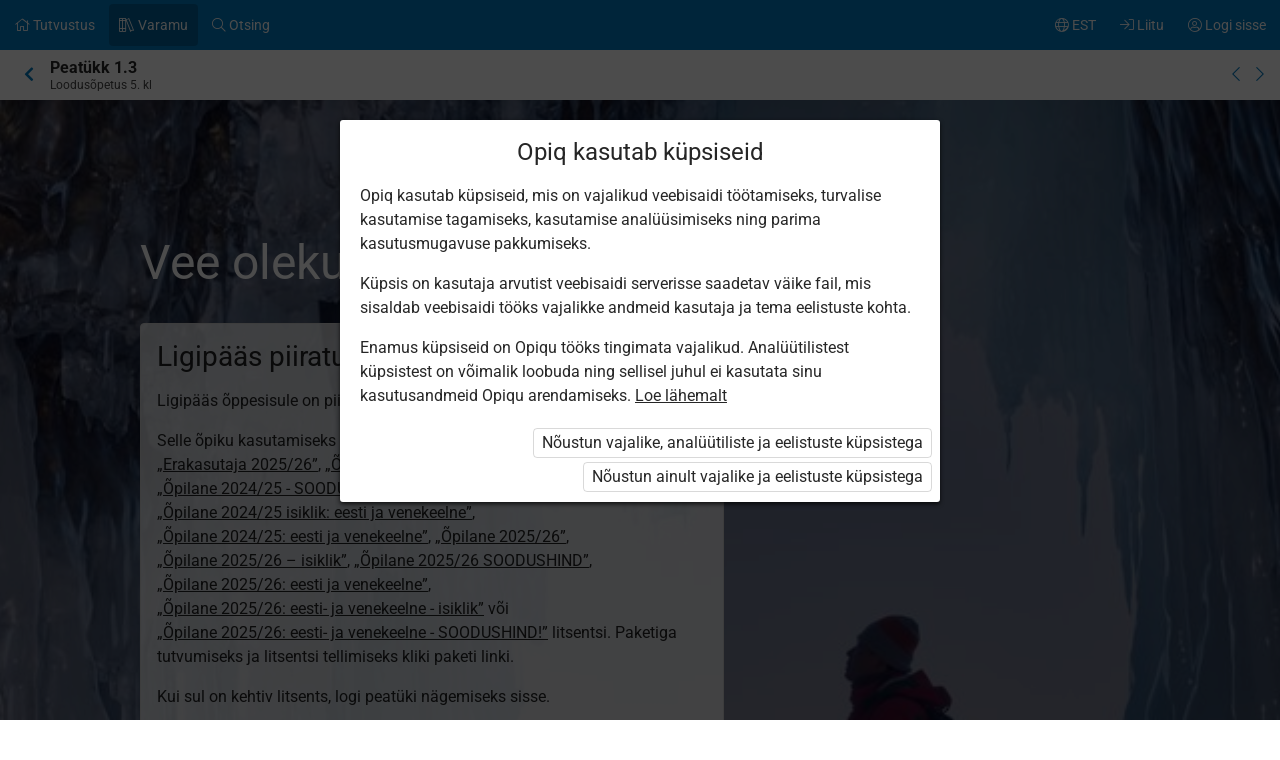

--- FILE ---
content_type: text/html; charset=utf-8
request_url: https://www.opiq.ee/kit/9/chapter/364
body_size: 11695
content:

<!DOCTYPE html>

<html class=" ocui-page-first-section-padding-top page-system " lang="et" xmlns="http://www.w3.org/1999/xhtml" xml:lang="et">
<head>
    <meta charset="utf-8" />
    <title>Vee olekud ja nende muutumine &#x2013; Opiq</title>
    <meta name="viewport" content="width=device-width, initial-scale=1.0, maximum-scale=1.0, user-scalable=no, user-scalable=0" />
    
    <link href="/Content/maincss.bundle.css?v=1-180-10518-1" rel="stylesheet" media="screen"/>

    
    <link rel="stylesheet" type="text/css" href="https://astrablobs.blob.core.windows.net/kitcontent/6ed6d29b-7f0b-4690-8c69-a2d9482418f9/css/0dfdae3b-e38c-4078-97fb-c655d22244e7.css"/>

    <script src="/Content/corejs.bundle.js?v=1-180-10518-1" type="text/javascript"></script>
    <link rel="shortcut icon" href="/Content/gfx/logos/default/favicon.png">
    <link rel="apple-touch-icon" sizes="196x196" href="/Content/gfx/logos/default/apple-touch-icon.png">
    

        <script type="text/javascript">
!(function (cfg){function e(){cfg.onInit&&cfg.onInit(n)}var x,w,D,t,E,n,C=window,O=document,b=C.location,q="script",I="ingestionendpoint",L="disableExceptionTracking",j="ai.device.";"instrumentationKey"[x="toLowerCase"](),w="crossOrigin",D="POST",t="appInsightsSDK",E=cfg.name||"appInsights",(cfg.name||C[t])&&(C[t]=E),n=C[E]||function(g){var f=!1,m=!1,h={initialize:!0,queue:[],sv:"8",version:2,config:g};function v(e,t){var n={},i="Browser";function a(e){e=""+e;return 1===e.length?"0"+e:e}return n[j+"id"]=i[x](),n[j+"type"]=i,n["ai.operation.name"]=b&&b.pathname||"_unknown_",n["ai.internal.sdkVersion"]="javascript:snippet_"+(h.sv||h.version),{time:(i=new Date).getUTCFullYear()+"-"+a(1+i.getUTCMonth())+"-"+a(i.getUTCDate())+"T"+a(i.getUTCHours())+":"+a(i.getUTCMinutes())+":"+a(i.getUTCSeconds())+"."+(i.getUTCMilliseconds()/1e3).toFixed(3).slice(2,5)+"Z",iKey:e,name:"Microsoft.ApplicationInsights."+e.replace(/-/g,"")+"."+t,sampleRate:100,tags:n,data:{baseData:{ver:2}},ver:undefined,seq:"1",aiDataContract:undefined}}var n,i,t,a,y=-1,T=0,S=["js.monitor.azure.com","js.cdn.applicationinsights.io","js.cdn.monitor.azure.com","js0.cdn.applicationinsights.io","js0.cdn.monitor.azure.com","js2.cdn.applicationinsights.io","js2.cdn.monitor.azure.com","az416426.vo.msecnd.net"],o=g.url||cfg.src,r=function(){return s(o,null)};function s(d,t){if((n=navigator)&&(~(n=(n.userAgent||"").toLowerCase()).indexOf("msie")||~n.indexOf("trident/"))&&~d.indexOf("ai.3")&&(d=d.replace(/(\/)(ai\.3\.)([^\d]*)$/,function(e,t,n){return t+"ai.2"+n})),!1!==cfg.cr)for(var e=0;e<S.length;e++)if(0<d.indexOf(S[e])){y=e;break}var n,i=function(e){var a,t,n,i,o,r,s,c,u,l;h.queue=[],m||(0<=y&&T+1<S.length?(a=(y+T+1)%S.length,p(d.replace(/^(.*\/\/)([\w\.]*)(\/.*)$/,function(e,t,n,i){return t+S[a]+i})),T+=1):(f=m=!0,s=d,!0!==cfg.dle&&(c=(t=function(){var e,t={},n=g.connectionString;if(n)for(var i=n.split(";"),a=0;a<i.length;a++){var o=i[a].split("=");2===o.length&&(t[o[0][x]()]=o[1])}return t[I]||(e=(n=t.endpointsuffix)?t.location:null,t[I]="https://"+(e?e+".":"")+"dc."+(n||"services.visualstudio.com")),t}()).instrumentationkey||g.instrumentationKey||"",t=(t=(t=t[I])&&"/"===t.slice(-1)?t.slice(0,-1):t)?t+"/v2/track":g.endpointUrl,t=g.userOverrideEndpointUrl||t,(n=[]).push((i="SDK LOAD Failure: Failed to load Application Insights SDK script (See stack for details)",o=s,u=t,(l=(r=v(c,"Exception")).data).baseType="ExceptionData",l.baseData.exceptions=[{typeName:"SDKLoadFailed",message:i.replace(/\./g,"-"),hasFullStack:!1,stack:i+"\nSnippet failed to load ["+o+"] -- Telemetry is disabled\nHelp Link: https://go.microsoft.com/fwlink/?linkid=2128109\nHost: "+(b&&b.pathname||"_unknown_")+"\nEndpoint: "+u,parsedStack:[]}],r)),n.push((l=s,i=t,(u=(o=v(c,"Message")).data).baseType="MessageData",(r=u.baseData).message='AI (Internal): 99 message:"'+("SDK LOAD Failure: Failed to load Application Insights SDK script (See stack for details) ("+l+")").replace(/\"/g,"")+'"',r.properties={endpoint:i},o)),s=n,c=t,JSON&&((u=C.fetch)&&!cfg.useXhr?u(c,{method:D,body:JSON.stringify(s),mode:"cors"}):XMLHttpRequest&&((l=new XMLHttpRequest).open(D,c),l.setRequestHeader("Content-type","application/json"),l.send(JSON.stringify(s)))))))},a=function(e,t){m||setTimeout(function(){!t&&h.core||i()},500),f=!1},p=function(e){var n=O.createElement(q),e=(n.src=e,t&&(n.integrity=t),n.setAttribute("data-ai-name",E),cfg[w]);return!e&&""!==e||"undefined"==n[w]||(n[w]=e),n.onload=a,n.onerror=i,n.onreadystatechange=function(e,t){"loaded"!==n.readyState&&"complete"!==n.readyState||a(0,t)},cfg.ld&&cfg.ld<0?O.getElementsByTagName("head")[0].appendChild(n):setTimeout(function(){O.getElementsByTagName(q)[0].parentNode.appendChild(n)},cfg.ld||0),n};p(d)}cfg.sri&&(n=o.match(/^((http[s]?:\/\/.*\/)\w+(\.\d+){1,5})\.(([\w]+\.){0,2}js)$/))&&6===n.length?(d="".concat(n[1],".integrity.json"),i="@".concat(n[4]),l=window.fetch,t=function(e){if(!e.ext||!e.ext[i]||!e.ext[i].file)throw Error("Error Loading JSON response");var t=e.ext[i].integrity||null;s(o=n[2]+e.ext[i].file,t)},l&&!cfg.useXhr?l(d,{method:"GET",mode:"cors"}).then(function(e){return e.json()["catch"](function(){return{}})}).then(t)["catch"](r):XMLHttpRequest&&((a=new XMLHttpRequest).open("GET",d),a.onreadystatechange=function(){if(a.readyState===XMLHttpRequest.DONE)if(200===a.status)try{t(JSON.parse(a.responseText))}catch(e){r()}else r()},a.send())):o&&r();try{h.cookie=O.cookie}catch(k){}function e(e){for(;e.length;)!function(t){h[t]=function(){var e=arguments;f||h.queue.push(function(){h[t].apply(h,e)})}}(e.pop())}var c,u,l="track",d="TrackPage",p="TrackEvent",l=(e([l+"Event",l+"PageView",l+"Exception",l+"Trace",l+"DependencyData",l+"Metric",l+"PageViewPerformance","start"+d,"stop"+d,"start"+p,"stop"+p,"addTelemetryInitializer","setAuthenticatedUserContext","clearAuthenticatedUserContext","flush"]),h.SeverityLevel={Verbose:0,Information:1,Warning:2,Error:3,Critical:4},(g.extensionConfig||{}).ApplicationInsightsAnalytics||{});return!0!==g[L]&&!0!==l[L]&&(e(["_"+(c="onerror")]),u=C[c],C[c]=function(e,t,n,i,a){var o=u&&u(e,t,n,i,a);return!0!==o&&h["_"+c]({message:e,url:t,lineNumber:n,columnNumber:i,error:a,evt:C.event}),o},g.autoExceptionInstrumented=!0),h}(cfg.cfg),(C[E]=n).queue&&0===n.queue.length?(n.queue.push(e),n.trackPageView({})):e();})({
  src: "https://js.monitor.azure.com/scripts/b/ai.3.gbl.min.js",
  // name: "appInsights", // Global SDK Instance name defaults to "appInsights" when not supplied
  // ld: 0, // Defines the load delay (in ms) before attempting to load the sdk. -1 = block page load and add to head. (default) = 0ms load after timeout,
  // useXhr: 1, // Use XHR instead of fetch to report failures (if available),
  // dle: true, // Prevent the SDK from reporting load failure log
  crossOrigin: "anonymous", // When supplied this will add the provided value as the cross origin attribute on the script tag
  // onInit: null, // Once the application insights instance has loaded and initialized this callback function will be called with 1 argument -- the sdk instance (DON'T ADD anything to the sdk.queue -- As they won't get called)
  // sri: false, // Custom optional value to specify whether fetching the snippet from integrity file and do integrity check
  cfg: { // Application Insights Configuration
    connectionString: "InstrumentationKey=7171e934-1adb-458d-aa37-0f99c7e67270;IngestionEndpoint=https://westeurope-3.in.applicationinsights.azure.com/;LiveEndpoint=https://westeurope.livediagnostics.monitor.azure.com/;ApplicationId=ae44db23-2e48-487c-8d34-1c0eddcc5599"
}});
</script>

    
</head>
<body class="js-user-anonymous opiq-hide-uninitialized-media">
    

    
    <input name="__RequestVerificationToken" type="hidden" value="CfDJ8FSE8WZOWoBFoCqNAUvaNRTgAs9Y-CPXaFwjOsCai9k4cnVGoCX_JvI1EwI3aL4BbJnYMdHHuSPjcmjM38J0adQf5P8u3j_F9vu9YoQK5horD9JjBmXddcPUpEEx3OTSFalCD9jaQsFHBbfdmqtiUAs" />
    
    <script>
        $(function() {
            window.currencyFormattingInfo = {
                currencySymbol: '€',
                decimalSeparator: ',',
                currencyFormatKey:'CurrencyFormatDefault'
            };

            window.currentCultureFormattingInfo = {
                decimalSeparator: ',',
            };
        });
    </script>
    
    <div id="skip-to-main-content-links">
        
        
<a href="javascript:void(0);"
   id="skip-to-content"
   class="skip-to-main-content-link">
    Liigu p&#xF5;hisisu juurde
</a>

<script>
    $(function() {
        new SkipToMainContentLink({
            elementId: 'skip-to-content',
            elementToFocusId: 'content',
            actionBeforeFocus: ''
        });
    })
</script>
        
<a href="javascript:void(0);"
   id="skip-to-oui-header"
   class="skip-to-main-content-link">
    Peamen&#xFC;&#xFC;
</a>

<script>
    $(function() {
        new SkipToMainContentLink({
            elementId: 'skip-to-oui-header',
            elementToFocusId: 'oui-header',
            actionBeforeFocus: ''
        });
    })
</script>
        
<a href="javascript:void(0);"
   id="skip-to-oui-page-header"
   class="skip-to-main-content-link">
    Kontekstimen&#xFC;&#xFC;
</a>

<script>
    $(function() {
        new SkipToMainContentLink({
            elementId: 'skip-to-oui-page-header',
            elementToFocusId: 'oui-page-header',
            actionBeforeFocus: ''
        });
    })
</script>
        
            
<a href="/Accessibility"
   id="skip-to-Accessibility"
   class="skip-to-main-content-link">
    Ligip&#xE4;&#xE4;setavus
</a>
        
        <script>
            $(function() {
                ElementVisibilityUpdater.startTracking({
                    elementId: 'skip-to-oui-page-header',
                    hiddenIf: () => $('#oui-page-header a:visible').length === 0,
                    updateWhen: [UpdateTrigger.FormatChange]
                });
            })
        </script>
    </div>
    
    <div>
<div id="oui-header" tabindex="0" role="navigation">
    <ul id="oui-main-menu" role="presentation" data-bind="visible: true" style="display: none;">

<li class="oui-main-menu-node  ">
    <a href="/Catalog" >
        <span class="oui-main-menu-icon"><i class="fal fa-home" aria-hidden="true"></i></span>
        <span class="oui-main-menu-label"><span class="oui-main-menu-label-text">Tutvustus</span></span>
    </a>
</li>
<li class="oui-main-menu-node  active">
    <a href="/Search/Kits" >
        <span class="oui-main-menu-icon"><i class="fal fa-books" aria-hidden="true"></i></span>
        <span class="oui-main-menu-label"><span class="oui-main-menu-label-text">Varamu</span></span>
    </a>
</li>
<li class="oui-main-menu-node  ">
    <a href="/Search/Content" >
        <span class="oui-main-menu-icon"><i class="fal fa-search" aria-hidden="true"></i></span>
        <span class="oui-main-menu-label"><span class="oui-main-menu-label-text">Otsing</span></span>
    </a>
</li>
<li class="oui-main-menu-node oui-main-menu-user floatRight ">
    <a href="/Home" >
        <span class="oui-main-menu-icon"><i class="fal fa-user-circle" aria-hidden="true"></i></span>
        <span class="oui-main-menu-label"><span class="oui-main-menu-label-text">Logi sisse</span></span>
    </a>
</li>
<li class="oui-main-menu-node floatRight hide-in-ios-app ">
    <a href="/NewUser" >
        <span class="oui-main-menu-icon"><i class="fal fa-sign-in" aria-hidden="true"></i></span>
        <span class="oui-main-menu-label"><span class="oui-main-menu-label-text">Liitu</span></span>
    </a>
</li>
<li id="subMenu" class="oui-main-menu-node hide-on-tablet floatRight ">
    <a id="js-submenu-toggle" href="javascript:void(0);" aria-label="Kasutaja men&#xFC;&#xFC;, EST" data-bind="click: toggleSubMenu">
        <span class="oui-main-menu-icon">
            <i class="fal fa-globe" aria-hidden="true"></i>
        </span>
        <span class="oui-main-menu-label">
            <span class="oui-main-menu-label-text">
                EST
            </span>
        </span>
    </a>
</li><li id="js-checkout-icon" class="oui-main-menu-node floatRight">
    <a href="/NewUser">
        <span class="oui-main-menu-icon">
            <i class="fal fa-shopping-cart" aria-hidden="true"></i>
        </span>
        <span class="oui-main-menu-label">
            <span class="oui-main-menu-label-text">Tellimus</span>
        </span>
        <span class="oui-main-menu-ticker">1</span>
    </a>
</li>

<script>
 $(function() {
            avita.GlobalEvents.subscribe('clearShoppingCart', () => removeCookieAndHideShoppingCartIcon());
            function removeCookieAndHideShoppingCartIcon() {
                Cookies.remove('checkoutorder');
                $("#js-checkout-icon").hide();
            }            
            
            if (!false && !Cookies.get('checkoutorder')){
                $("#js-checkout-icon").hide();
            }
        })
</script>    </ul>

    <div id="oui-main-menu-submenu-container"
         role="region"
         tabindex="0"
         aria-label="Kasutaja men&#xFC;&#xFC;"
         data-bind="attr: { 'aria-hidden': !subMenuActive(), 'hidden': !subMenuActive() }, css: { visible: subMenuActive }">
        <ul id="oui-main-menu-submenu"
            role="presentation">

<li>
    <a href=/Settings/SetLanguage?language=et&amp;redirectUrl=%2Fkit%2F9%2Fchapter%2F364 >Eesti keeles</a>
</li>
<li>
    <a href=/Settings/SetLanguage?language=ru&amp;redirectUrl=%2Fkit%2F9%2Fchapter%2F364 >&#x41D;&#x430; &#x440;&#x443;&#x441;&#x441;&#x43A;&#x43E;&#x43C;</a>
</li>
<li>
    <a href=/Settings/SetLanguage?language=en&amp;redirectUrl=%2Fkit%2F9%2Fchapter%2F364 >In English</a>
</li>
<li>
    <a href=/Settings/SetLanguage?language=fi&amp;redirectUrl=%2Fkit%2F9%2Fchapter%2F364 >Suomeksi</a>
</li>
<li>
    <a href=/Settings/SetLanguage?language=uk&amp;redirectUrl=%2Fkit%2F9%2Fchapter%2F364 >&#x423;&#x43A;&#x440;&#x430;&#x457;&#x43D;&#x441;&#x44C;&#x43A;&#x43E;&#x44E;</a>
</li>        </ul>
        <a href="#"
           class="box-close oui-icon-opacity-transition"
           title="Sulge men&#xFC;&#xFC;"
           aria-label="Sulge men&#xFC;&#xFC;"
           data-bind="click: closeSubMenu">
            ×
        </a>
    </div>
</div>


<form action="/Account/LogOff" id="logoutForm" method="post"><input name="__RequestVerificationToken" type="hidden" value="CfDJ8FSE8WZOWoBFoCqNAUvaNRTgAs9Y-CPXaFwjOsCai9k4cnVGoCX_JvI1EwI3aL4BbJnYMdHHuSPjcmjM38J0adQf5P8u3j_F9vu9YoQK5horD9JjBmXddcPUpEEx3OTSFalCD9jaQsFHBbfdmqtiUAs" /></form>
<script>

    var menuOptions = ["Treasury"];

    $(function () {
        var fragmentMenuOptionArray = $('[data-fragment]').map(function () { return [[ $(this).data('fragment'), $(this).data('menuOption') ]] }).get();
        var fragmentMenuOptionObject = _.object(fragmentMenuOptionArray);

        ko.applyBindings(new avita.NavigationMenu(menuOptions, fragmentMenuOptionObject), $('#oui-header')[0]);
    });
</script>
        
        <div id="content" role="main" tabindex="0">

            


<div id="oui-page-header" tabindex="0" role="navigation">

    
    <div id="oui-page-header-fixed-left">
        <div id="oui-page-header-back">     
                    <a href="/Kit/Details/9"
                       title="Hierarhias k&#xF5;rgemale"
                       class="oui-page-header-link ">
                        <i class="fas fa-chevron-left" aria-hidden="true"></i> 
                    </a>
        </div>
    </div>


   
    
<span id="oui-page-header-title" class="oui-page-header-text">
    <span id="oui-page-header-title-generic">
    <span class="sr-only">Praegune asukoht:</span>
    <i data-bind="visible: studyChapterSet" style="display: none" class="fas fa-bookmark text-color-green proto-bookmark-indicator"></i>
        Peat&#xFC;kk 1.3
</span>
    <span id="oui-page-header-title-secondary">
    Loodus&#xF5;petus 5. kl
</span>
</span>

<div id="oui-page-header-overflow-menu">
    <div class="oui-page-header-graph js-header-graph-content" data-bind="visible: true" style="display: none">
        <!-- ko with: CircleModel -->
        


<div data-bind="attr: { class: 'oui-chapter-task-graph tooltip ' + 'ccc-size-s', 'data-tooltipContent': '#chapter-circle-tooltip-'+ChapterId, 'aria-label': AriaLabel }"
     data-tooltiptype="hover"
     tabindex="0">
    <!-- ko with: ChapterProgress -->
    <svg data-bind="attr: { class: 'oui-circle-chart oui-circle-chart-chapter ccc-v' + ColourCodeSuffix }" viewBox="0 0 35.83098862 35.83098862" xmlns="http://www.w3.org/2000/svg">
        <circle class="oui-ccc-bg" cx="17.91549431" cy="17.91549431" r="15.91549431"></circle>
        <!-- ko if: Score -->
        <circle class="oui-ccc" data-bind="attr:{'stroke-dasharray':Score +',100'}" stroke-linecap="round" cx="17.91549431" cy="17.91549431" r="15.91549431"></circle>
        <!-- /ko -->
    </svg>
    <!-- /ko -->

    <!-- ko with: ChapterTasksProgress -->
    <svg data-bind="attr: { class: 'oui-circle-chart oui-circle-chart-task ccc-v' + ColourCodeSuffix }" viewBox="0 0 51.83098862 51.83098862" xmlns="http://www.w3.org/2000/svg">
        <circle class="oui-ccc-bg" cx="25.91549431" cy="25.91549431" r="15.91549431"></circle>
        <!-- ko if: Score -->
        <circle class="oui-ccc" data-bind="attr:{'stroke-dasharray':Score +',100'}" stroke-linecap="round" cx="25.91549431" cy="25.91549431" r="15.91549431"></circle>
        <!-- /ko -->
    </svg>
    <!-- /ko -->

    <!-- ko if: IsStudied -->
    <svg class="oui-circle-chart ccc-done" viewBox="0 0 51.83098862 51.83098862" xmlns="http://www.w3.org/2000/svg" style="display: none" data-bind="visible:IsStudied">
        <circle cx="26" cy="26" r="11"></circle>
    </svg>
    <!-- /ko -->
</div>

<div style="display: none">
    <table data-bind="attr: { id: 'chapter-circle-tooltip-'+ChapterId } " class="common compact no-margin">
        <tbody>
        <!-- ko if: ChapterTasksProgress -->
        <tr>
            <td colspan="2">
                <b>Opiqus edenemine</b>
            </td>
        </tr>
        <!-- /ko -->
        <tr>
            <td class="width16">
                <div data-bind="attr:{class: 'status-dot v' + ChapterProgress.ColourCodeSuffix}"></div>
            </td>
            <td data-bind="text:ChapterTasksProgress ? 'Peat&#xFC;ki &#xFC;lesanded' : 'Opiqus edenemine'"></td>
            <td class="width16" data-bind="text:ChapterProgress.ScoreText"></td>
        </tr>
        <!-- ko with: ChapterTasksProgress -->
        <tr>
            <td class="width16">
                <div data-bind="attr:{class: 'status-dot v' + ColourCodeSuffix}"></div>
            </td>
            <td>T&#xF6;&#xF6;d</td>
            <td class="width16" data-bind="text:ScoreText"></td>
        </tr>
        <!-- /ko -->
        <!-- ko with: IsStudied -->
        <tr>
            <td class="width16">
                <div class="status-dot v5"></div>
            </td>
            <td colspan="2">Peat&#xFC;kk on l&#xE4;bi t&#xF6;&#xF6;tatud</td>
        </tr>
        <!-- /ko -->
        </tbody>
    </table>
</div>
        <!-- /ko -->
    </div>
    <a href="/kit/9/chapter/363" class="oui-page-header-link" title="Eelmine peat&#xFC;kk">
        <i class="fal fa-chevron-left"></i>
    </a>
    <a href="/kit/9/chapter/365" class="oui-page-header-link" title="J&#xE4;rgmine peat&#xFC;kk">
        <i class="fal fa-chevron-right"></i>
    </a>
</div>


</div>





<div class="section kit-5vucY-bg-loodus4 kit-5vucY-textWhite scope-kit-5vucY">
        <div class="background" data-src="https://astrablobs.blob.core.windows.net/kitcontent/6ed6d29b-7f0b-4690-8c69-a2d9482418f9/11e16d8e-e11d-40f1-a4fb-48a45ed3aca9/5006889c-cf17-46c3-a12b-7fe26b768001.jpg" data-srcset="https://astrablobs.blob.core.windows.net/kitcontent/6ed6d29b-7f0b-4690-8c69-a2d9482418f9/11e16d8e-e11d-40f1-a4fb-48a45ed3aca9/5006889c-cf17-46c3-a12b-7fe26b768001_xs.jpg 175w, https://astrablobs.blob.core.windows.net/kitcontent/6ed6d29b-7f0b-4690-8c69-a2d9482418f9/11e16d8e-e11d-40f1-a4fb-48a45ed3aca9/5006889c-cf17-46c3-a12b-7fe26b768001_s.jpg 320w, https://astrablobs.blob.core.windows.net/kitcontent/6ed6d29b-7f0b-4690-8c69-a2d9482418f9/11e16d8e-e11d-40f1-a4fb-48a45ed3aca9/5006889c-cf17-46c3-a12b-7fe26b768001_m.jpg 800w, https://astrablobs.blob.core.windows.net/kitcontent/6ed6d29b-7f0b-4690-8c69-a2d9482418f9/11e16d8e-e11d-40f1-a4fb-48a45ed3aca9/5006889c-cf17-46c3-a12b-7fe26b768001_l.jpg 1680w, https://astrablobs.blob.core.windows.net/kitcontent/6ed6d29b-7f0b-4690-8c69-a2d9482418f9/11e16d8e-e11d-40f1-a4fb-48a45ed3aca9/5006889c-cf17-46c3-a12b-7fe26b768001_xl.jpg 1920w"></div>

    <div class="container">
        <div class="ocui-page-bar">
            <h1>Vee olekud ja nende muutumine</h1>
        </div>

        <div class="block">

            <div class="main">
                <div class="box">
                    <h3>Ligip&#xE4;&#xE4;s piiratud</h3>

                        <p>Ligip&#xE4;&#xE4;s &#xF5;ppesisule on piiratud. Sa ei ole Opiqusse sisse logitud.</p>


                    <p>Selle õpiku kasutamiseks on vaja kehtivat paketi <a href="/Packages/Details?packageKey=PrivateUserPackage_2024" class="system-link">„Erakasutaja 2024/25”</a>, <a href="/Packages/Details?packageKey=PrivateUserPackage_2025" class="system-link">„Erakasutaja 2025/26”</a>, <a href="/Packages/Details?packageKey=StudentPackage2024ForSchool" class="system-link">„Õpilane 2024/25”</a>, <a href="/Packages/Details?packageKey=StudentPackage2024ForSchoolDiscount" class="system-link">„Õpilane 2024/25 - SOODUSHIND!”</a>, <a href="/Packages/Details?packageKey=StudentPackage2024ForStudent" class="system-link">„Õpilane 2024/25 – isiklik”</a>, <a href="/Packages/Details?packageKey=StudentPackage2024ForStudent_EST_RUS" class="system-link">„Õpilane 2024/25 isiklik: eesti ja venekeelne”</a>, <a href="/Packages/Details?packageKey=StudentPackage2024ForSchool_EST_RUS" class="system-link">„Õpilane 2024/25: eesti ja venekeelne”</a>, <a href="/Packages/Details?packageKey=StudentPackage2025ForSchool" class="system-link">„Õpilane 2025/26”</a>, <a href="/Packages/Details?packageKey=StudentPackage2025ForStudent" class="system-link">„Õpilane 2025/26 – isiklik”</a>, <a href="/Packages/Details?packageKey=StudentPackage2025ForSchool41" class="system-link">„Õpilane 2025/26 SOODUSHIND”</a>, <a href="/Packages/Details?packageKey=StudentPackage2025EstRusForSchool" class="system-link">„Õpilane 2025/26: eesti ja venekeelne”</a>, <a href="/Packages/Details?packageKey=StudentPackage2025EstRusForStudent" class="system-link">„Õpilane 2025/26: eesti- ja venekeelne - isiklik”</a> või <a href="/Packages/Details?packageKey=StudentPackage2025EstRusForSchool43" class="system-link">„Õpilane 2025/26: eesti- ja venekeelne - SOODUSHIND!”</a> litsentsi. Paketiga tutvumiseks ja litsentsi tellimiseks kliki paketi linki.</p>

                        <p>Kui sul on kehtiv litsents, logi peat&#xFC;ki n&#xE4;gemiseks sisse.</p>
                        <div class="buttons">
                            <button class="green" onclick="window.location = '/Account/Login?returnUrl=https%3A%2F%2Fwww.opiq.ee%2Fkit%2F9%2Fchapter%2F364'">Logi sisse</button>
                            <button onclick="window.location = '/Catalog'">Opiqu tutvustus</button>
                        </div>
                </div>
            </div>

            <div class="main">
                <h3>Peat&#xFC;ki alateemad:</h3>
                <ol class="list">
                        <li>Vee olekud ja nende muutumine</li>
                        <li>Vee kolm olekut</li>
                        <li>Veest jääks ja jääst veeks</li>
                        <li>Veest auruks ja aurust veeks</li>
                        <li>Lisa. Kuidas tekivad pilved?</li>
                        <li>Mõisted</li>
                        <li>Ma tean, et …</li>
                </ol>
            </div>

            <div class="main">
                <p>Selle õpiku kasutamiseks on vaja kehtivat paketi <a href="/Packages/Details?packageKey=PrivateUserPackage_2024" class="system-link">„Erakasutaja 2024/25”</a>, <a href="/Packages/Details?packageKey=PrivateUserPackage_2025" class="system-link">„Erakasutaja 2025/26”</a>, <a href="/Packages/Details?packageKey=StudentPackage2024ForSchool" class="system-link">„Õpilane 2024/25”</a>, <a href="/Packages/Details?packageKey=StudentPackage2024ForSchoolDiscount" class="system-link">„Õpilane 2024/25 - SOODUSHIND!”</a>, <a href="/Packages/Details?packageKey=StudentPackage2024ForStudent" class="system-link">„Õpilane 2024/25 – isiklik”</a>, <a href="/Packages/Details?packageKey=StudentPackage2024ForStudent_EST_RUS" class="system-link">„Õpilane 2024/25 isiklik: eesti ja venekeelne”</a>, <a href="/Packages/Details?packageKey=StudentPackage2024ForSchool_EST_RUS" class="system-link">„Õpilane 2024/25: eesti ja venekeelne”</a>, <a href="/Packages/Details?packageKey=StudentPackage2025ForSchool" class="system-link">„Õpilane 2025/26”</a>, <a href="/Packages/Details?packageKey=StudentPackage2025ForStudent" class="system-link">„Õpilane 2025/26 – isiklik”</a>, <a href="/Packages/Details?packageKey=StudentPackage2025ForSchool41" class="system-link">„Õpilane 2025/26 SOODUSHIND”</a>, <a href="/Packages/Details?packageKey=StudentPackage2025EstRusForSchool" class="system-link">„Õpilane 2025/26: eesti ja venekeelne”</a>, <a href="/Packages/Details?packageKey=StudentPackage2025EstRusForStudent" class="system-link">„Õpilane 2025/26: eesti- ja venekeelne - isiklik”</a> või <a href="/Packages/Details?packageKey=StudentPackage2025EstRusForSchool43" class="system-link">„Õpilane 2025/26: eesti- ja venekeelne - SOODUSHIND!”</a> litsentsi. Paketiga tutvumiseks ja litsentsi tellimiseks kliki paketi linki.</p>
                    <p>Kui sul on kehtiv litsents, <a class="system-link" href="/Account/Login?returnUrl=https%3A%2F%2Fwww.opiq.ee%2Fkit%2F9%2Fchapter%2F364">logi peatüki nägemiseks sisse</a>.</p>
            </div>
        </div>
    </div>
</div>




<div id="opiq-footer" class="section visible">
    <div class="container">
        <div class="block">
            <div class="wide">
                <div class="cols-4-2">
                    <div class="col">
                        <div id="opiq-footer-logo" class="margin-bottom-16">
                            <img src="/Content/gfx/logos/default/opiq-logo-white.svg" class="footer-dark" alt="">
                            <img src="/Content/gfx/logos/default/opiq-logo-blue.png" class="footer-light" alt="">
                        </div>
                        <ul>
                            <li>Teenust osutab Star Cloud O&#xDC;</li>
                        </ul>
                        <ul id="footer-contacts">
                            <li>Pikk 68, 10133 Tallinn, Eesti</li>
                            <li>+372 5323 7793 (E–R 9–17)</li>
<li><a href="mailto:info@starcloud.ee">info@starcloud.ee</a></li>
                        </ul>
                    </div>
                    <div class="col">
                        <div class="footer-title">Opiqust</div>
                        <ul>
                            <li><a href="/Catalog">Teenuse tutvustus</a></li>
                            <li><a href="/Search/Kits">Varamu</a></li>
                            <li><a href="/Packages">Paketid</a></li>
                            <li><a href="/Faq">Kasutusjuhendid</a></li>
                                <li><a href="/Accessibility">Ligip&#xE4;&#xE4;setavus</a></li>
                        </ul>

                        <ul>
                            <li><a href="/Eula">Kasutustingimused</a></li>
                            <li><a href="/Privacy">Privaatsusteade</a></li>
                            <li><a href="/Cookies">K&#xFC;psiste kasutamine</a></li>
                                <li><a href="/OrderingTerms">Tellimistingimused</a></li>
                        </ul>

                            <ul class="hide-in-ios-app">
                                <li>
                                    <a href="/NewUser">Liitu Opiquga</a>
                                </li>
                            </ul>
                    </div>
                        <div class="col">
                            <div class="footer-title">Keel</div>
                            <ul>
                                     <li><a href="/Settings/SetLanguage?language=et&amp;redirectUrl=%2Fkit%2F9%2Fchapter%2F364">Eesti keeles</a></li>
                                     <li><a href="/Settings/SetLanguage?language=ru&amp;redirectUrl=%2Fkit%2F9%2Fchapter%2F364">&#x41D;&#x430; &#x440;&#x443;&#x441;&#x441;&#x43A;&#x43E;&#x43C;</a></li>
                                     <li><a href="/Settings/SetLanguage?language=en&amp;redirectUrl=%2Fkit%2F9%2Fchapter%2F364">In English</a></li>
                                     <li><a href="/Settings/SetLanguage?language=fi&amp;redirectUrl=%2Fkit%2F9%2Fchapter%2F364">Suomeksi</a></li>
                                     <li><a href="/Settings/SetLanguage?language=uk&amp;redirectUrl=%2Fkit%2F9%2Fchapter%2F364">&#x423;&#x43A;&#x440;&#x430;&#x457;&#x43D;&#x441;&#x44C;&#x43A;&#x43E;&#x44E;</a></li>
                            </ul>
                        </div>
                    <div class="col">
                            <div class="footer-title">Sotsiaalmeedia</div>
                            <ul>
                                <li><a href="https://www.facebook.com/opiqsoftware/">Facebook</a></li>
                                <li><a href="https://www.instagram.com/opiqsoftware/">Instagram</a></li>
                                <li><a href="https://www.youtube.com/channel/UCV8-8z8LOpAljwAstHUOU0A/featured">YouTube</a></li>
                            </ul>
                    </div>
                </div>
            </div>
        </div>
    </div>
</div>        </div>
        
        



    </div>

    <div id="modals">
        <div id="modalAjaxDialog"></div>
        

        
<div id="modalConfirmation" class="modal" tabindex="0">
    <div class="head">
        <div class="title">
            <h4 data-bind="text:heading?.length > 0  ? heading : 'Kinnita soov'"></h4>
        </div>
        <div class="closeModal">
            <a data-bind="click: noClick">×</a>
        </div>
    </div>
    <div class="body">
        <!-- ko foreach: boxTips -->
            <!-- ko if: $root.displayBoxTipsAsHtml -->
            <div class="box tip" data-bind="html: $data"></div>
            <!-- /ko -->
            <!-- ko if: !$root.displayBoxTipsAsHtml -->
            <div class="box tip" data-bind="text: $data"></div>
            <!-- /ko -->
        <!-- /ko -->
        <!-- ko foreach: messages -->
        <p data-bind="text: $data"></p>
        <!-- /ko -->
    </div>
    <div class="actions">
        <button data-bind="text:yesButtonText?.length > 0  ? yesButtonText : 'Jah', click: yesClick, class:yesButtonCssClass"></button>
        <button data-bind="click: noClick">Katkesta</button>
    </div>
</div>

    <div id="opiqCookieConsentModal" class="modal">
    <div class="head">
        <div class="title">
            <h4>Opiq kasutab k&#xFC;psiseid</h4>
        </div>
        <!-- ko if: shouldShowCloseModalButton -->
            <div class="closeModal"><a data-bind="click:close">×</a></div>
        <!-- /ko -->

    </div>
    <div class="body">
        
      <p>Opiq kasutab küpsiseid, mis on vajalikud veebisaidi töötamiseks, turvalise kasutamise tagamiseks, kasutamise analüüsimiseks ning parima kasutusmugavuse pakkumiseks.</p>
      <p>Küpsis on kasutaja arvutist veebisaidi serverisse saadetav väike fail, mis sisaldab veebisaidi tööks vajalikke andmeid kasutaja ja tema eelistuste kohta.</p>
      <p>Enamus küpsiseid on Opiqu tööks tingimata vajalikud. Analüütilistest küpsistest on võimalik loobuda ning sellisel juhul ei kasutata sinu kasutusandmeid Opiqu arendamiseks. <a class="system-link" href="/Cookies">Loe lähemalt</a></p>
    
   </div>
    <div class="actions">
        <button data-bind="click:onAgreeAll">N&#xF5;ustun vajalike, anal&#xFC;&#xFC;tiliste ja eelistuste k&#xFC;psistega</button>
        <button data-bind="click:onAgreeEssential" >N&#xF5;ustun ainult vajalike ja eelistuste k&#xFC;psistega</button>
    </div>
</div>

    <script>
        $(function() {
                avita.CookieConsentModal.showIfCookieMissing();
            });
    </script>

    
</div>
<div id="loading"><div>Palun oota</div></div>
<script src="/Content/localization.et.js?v=1-180-10518-1" type="text/javascript"></script>


<script src="/Content/jsbundle.bundle.js?v=1-180-10518-1" type="text/javascript"></script>

    
    <script id="userActivityLocationData" type="application/json">
            {"kitId":9,"chapterId":364}
    </script>
    <script>
        $(function() {
            var logger = new OPIQ.ActivityLogger('/ActivityTracking/Track',{locationData : JSON.parse(document.getElementById('userActivityLocationData').textContent)});
            avita.GlobalEvents.subscribe('UserActivity', function(type, channel, params) {
                logger.log(params);
            });
        });
    </script>

    <script>
        avita.AvitaSheaf.applyGlobalHandlers('/Session/UserLoggedOut');
    </script>
    
    <script>
        $(function() {
            var $background = $('.background');
            $background.backstretch({
                src: $background.data('src'),
                srcset: $background.data('srcset')
            });
        })
    </script>

    <script>
        $(function() {
            window.app = new avita.AvitaSheaf();
        });
    </script>

    
    <input id="AjaxActiveUser" type="hidden" value="AnonymousUser" />

</body>

</html>


--- FILE ---
content_type: text/css
request_url: https://astrablobs.blob.core.windows.net/kitcontent/6ed6d29b-7f0b-4690-8c69-a2d9482418f9/css/0dfdae3b-e38c-4078-97fb-c655d22244e7.css
body_size: 8429
content:

/* TEKST  LY, KEEL, KOLLEEG */
.kit-5vucY-ly {background-color: #FD9200; color:white}
.kit-5vucY-ke {background-color: #B30697; color: white}
.kit-5vucY-ko {background-color: #368d89; color: white}


/* loodusopetus5.css */
.kit-5vucY-bg-loodus4 { background-color: rgba(6, 3, 34, 1); color: rgba(255, 255, 255, 1) }
.kit-5vucY-bg-loodus4-2 { background-color: rgba(49, 44, 7, 1); color: rgba(255, 255, 255, 1) }
.kit-5vucY-intro p, .kit-5vucY-intro .list li { font-size: 24px }
.kit-5vucY-textWhite { color: rgba(255, 255, 255, 1) }
.kit-5vucY-theme.kit-5vucY-matean { background-color: rgba(23, 36, 24, 1); background-image: url('https://astrablobs.blob.core.windows.net/kitcontent/6ed6d29b-7f0b-4690-8c69-a2d9482418f9/775cdfbf-6c54-4160-8bcc-4c52d295f7c5/6dffe1b8-30ed-4551-916d-4225505109b3.png'); background-repeat: repeat-x; color: rgba(255, 255, 255, 1); text-shadow: 0 0 8px rgba(86, 130, 89, 1) }
.kit-5vucY-theme.kit-5vucY-mullmull { background-color: rgba(255, 255, 255, 1); background-image: url('https://astrablobs.blob.core.windows.net/kitcontent/6ed6d29b-7f0b-4690-8c69-a2d9482418f9/fd54c966-2631-469b-bc5b-871977832d88/ecfc41ea-d4c4-4dd3-9382-2b3afda7b8a1.png'); background-repeat: repeat; color: rgba(0, 0, 0, 1) }
.kit-5vucY-theme.kit-5vucY-moisted { background: rgba(253, 216, 133, 1) }
.kit-5vucY-theme.kit-5vucY-lisa { background-color: rgba(193, 225, 221, 1); background-image: url('https://astrablobs.blob.core.windows.net/kitcontent/6ed6d29b-7f0b-4690-8c69-a2d9482418f9/055f299c-4864-47b1-8d60-08eafe4e2ac4/63d5bde0-e7b5-4238-8ca8-ea71b5bea2a2.png'); background-repeat: repeat }
.kit-5vucY-lisamaterjal { margin-bottom: 15px; padding: 20px; background-color: rgba(193, 225, 221, 1); background-image: url('https://astrablobs.blob.core.windows.net/kitcontent/6ed6d29b-7f0b-4690-8c69-a2d9482418f9/055f299c-4864-47b1-8d60-08eafe4e2ac4/63d5bde0-e7b5-4238-8ca8-ea71b5bea2a2.png'); background-repeat: repeat; color: rgba(0, 0, 0, 1); clear: both; overflow: auto }
.kit-5vucY-kastike { margin-bottom: 15px; padding: 20px; clear: both; overflow: auto }
.kit-5vucY-viide { background-color: rgba(255, 232, 170, 1) }
.kit-5vucY-valge { background: rgba(255, 255, 255, 1); color: rgba(0, 0, 0, 0.85); clear: both; overflow: auto }
.kit-5vucY-m6tle { position: relative; margin-bottom: 130px; padding: 20px; border-radius: 1px; background-color: rgba(202, 237, 212, 1); background-repeat: repeat; color: rgba(0, 0, 0, 1); clear: both }
.kit-5vucY-m6tle:after { position: absolute; top: 100%; left: 55px; margin-left: -25px; width: 0; height: 0; border-top: 15px solid rgba(202, 237, 212, 1); border-right: 15px solid rgba(0, 0, 0, 0); border-bottom: 15px solid rgba(0, 0, 0, 0); border-left: 15px solid rgba(0, 0, 0, 0); content: " "; pointer-events: none }
.kit-5vucY-m6tle:before { position: absolute; bottom: -110px; left: 0; z-index: 100; width: 90px; height: 90px; background-image: url('https://astrablobs.blob.core.windows.net/kitcontent/6ed6d29b-7f0b-4690-8c69-a2d9482418f9/410251db-5e79-42a0-9da9-1d6d5ac7d17b/a855f28f-8d5f-427b-856d-faa12e78e814.gif'); background-position: center; background-size: contain; background-repeat: no-repeat; content: " " }
.kit-5vucY-ylesanne { position: relative; margin-bottom: 20px; padding: 20px; border-radius: 0; background-color: rgba(145, 190, 175, 1); color: rgba(0, 0, 0, 1) }
.kit-5vucY-kuihuvi { padding: 10px; border-radius: 3px; background-color: rgba(255, 255, 238, 1); color: rgba(95, 48, 13, 1); box-shadow: 2px 2px 2px rgba(136, 136, 136, 1); margin-bottom: 15px; clear: both; overflow: auto }

/*Gradi klassid*/
.kit-5vucY-bg-gradi {background: linear-gradient(#314031 0%, #89a4ac 100%);}
.kit-5vucY-bg-gradi2 {background: linear-gradient(#314631 0%, #507389 100%);}
.kit-5vucY-bg-gradi3 {background: linear-gradient(#065757 0%, #2f5236 100%);}
.kit-5vucY-bg-gradi4 {background: linear-gradient(#2f5236 0%, #065757 100%);}
.kit-5vucY-bg-gradiohk {background: linear-gradient(#23254e 0%, #098989 100%);}
.kit-5vucY-bg-gradiohk2 {background: linear-gradient(#304064 0%, #257474 100%);}
.kit-5vucY-bg-gradituul {background: linear-gradient(#3c6262 0%, #46897f 100%);}
.kit-5vucY-bg-gradivesi {background: linear-gradient(#182748 0%, #2a675f 100%);}
.kit-5vucY-bg-gradi-jarv {background: linear-gradient(#0d75a0 0%, #589a65 100%);}
.kit-5vucY-bg-gradi-jarv2 {background: linear-gradient(#223a43 0%, #11675a 100%);}
.kit-5vucY-bg-gradi_kutus {background: linear-gradient(#ede7df 9.7%, #ffb468 100%);}
.kit-5vucY-bg-gradikala {background: linear-gradient(#05354a 0.3%, rgb(4, 77, 95) 100%); }
.kit-5vucY-bg-gradivetikas {background: linear-gradient(#0f455d 0.3%, rgb(33, 65, 25) 100%);}
.kit-5vucY-bg-gradivetikas2 {background: linear-gradient(#523b2d 0.3%, rgb(128, 79, 37) 100%);}
.kit-5vucY-bg-gradi-praktiline {background: linear-gradient(rgb(196, 239, 203) 0%, #eef8de 100%);}
.kit-5vucY-bg-gradisirel {background: linear-gradient(#faafff 0%, #fce0ff 93.7%);}
.kit-5vucY-bg-gradi-meri {background: linear-gradient(#3b424e 0%, #696e78 100%);}
.kit-5vucY-bg-gradi-meri2 {background: linear-gradient(#d0bea5 0%, #c0d3e8 100%);}
.kit-5vucY-bg-gradi-lest {background: linear-gradient(#4d5f77 0%, #907959 100%);}
.kit-5vucY-bg-gradi-medusa {background: linear-gradient(#154139 0%, #467277 100%);}
.kit-5vucY-bg-gradi_rannik {background: linear-gradient(#173b76 0%, #41776e 100%);}
.kit-5vucY-bg-ilm { background-color: rgba(70, 0, 0, 1) }
.kit-5vucY-bg-ilm2 { background-color: rgba(85, 87, 113, 1) }
.kit-5vucY-bg-marg { background-color: rgba(63, 65, 75, 1) }
.kit-5vucY-bg-kaart { background-color: rgba(224, 240, 240, 1) }
.kit-5vucY-bg-kaart2 { background-color: rgba(232, 232, 232, 1) }
.kit-5vucY-bg-kaart3 { background-color: rgba(247, 247, 247, 1) }
.kit-5vucY-bg-laanemeri { background-color: rgba(241, 249, 252, 1) }
.kit-5vucY-bg-laanemerivesi { background-color: rgba(12, 75, 89, 1) }
.kit-5vucY-bg-laanemeri2 { background-color: rgba(243, 251, 254, 1) }
.kit-5vucY-bg-taust0 { background-color: rgba(244, 241, 252, 1) }
.kit-5vucY-bg-taust1 { background-color: rgba(237, 236, 196, 1) }
.kit-5vucY-bg-taust2 { background-color: rgba(255, 254, 217, 1) }
.kit-5vucY-bg-taust3 { background-color: rgba(225, 247, 229, 1) }
.kit-5vucY-bg-reo { background-color: rgba(20, 92, 53, 1) }
.kit-5vucY-bg-taust4 { background-color: rgba(227, 201, 168, 1) }
.kit-5vucY-bg-taust5 { background-color: rgba(254, 243, 219, 1) }
.kit-5vucY-bg-taust6 { background-color: rgba(255, 242, 205, 1) }
.kit-5vucY-bg-taust7 { background-color: rgba(252, 249, 236, 1) }
.kit-5vucY-bg-taust8 { background-color: rgba(216, 224, 191, 1) }
.kit-5vucY-bg-taust9 { background-color: rgba(232, 239, 211, 1) }
.kit-5vucY-bg-lill { background-color: rgba(255, 238, 246, 1) }
.kit-5vucY-bg-lind { background-color: rgba(228, 234, 238, 1) }
.kit-5vucY-bg-pilv { background-color: rgba(225, 245, 255, 1) }
.kit-5vucY-bg-vetikas { background-color: rgba(237, 242, 176, 1) }
.kit-5vucY-bg-klibu { background-color: rgba(205, 211, 212, 1) }
.kit-5vucY-bg-praktiline { background-color: rgba(255, 252, 244, 1) }
.kit-5vucY-bg-reo { background-color: rgba(20, 92, 53, 1) }
.kit-5vucY-bg-reo2 { background-color: rgba(82, 71, 105, 1) }
.kit-5vucY-bg-hallvesi { background-color: rgba(63, 62, 77, 1) }
.kit-5vucY-bg-tumevesi { background-color: rgba(37, 47, 70, 1) }
.kit-5vucY-bg-vesi { background-color: rgba(7, 73, 108, 1) }
.kit-5vucY-bg-gaasiline { background-color: rgba(67, 43, 58, 1) }
.kit-5vucY-bg-sargasso { background-color: rgba(247, 238, 205, 1) }
.kit-5vucY-bg-tahistaevas2 { background-color: rgba(0, 106, 172, 1) }
.kit-5vucY-bg-tahistaevas3 { background-color: rgba(32, 96, 141, 1) }
.kit-5vucY-bg-tahistaevas4 { background-color: rgba(3, 6, 49, 1) }
.kit-5vucY-bg-tahistaevas5 { background-color: rgba(82, 71, 105, 1) }
.kit-5vucY-bg-tahistaevas6 { background-color: rgba(37, 81, 109, 1) }
.kit-5vucY-bg-tahistaevas7 { background-color: rgba(87, 71, 63, 1) }
.kit-5vucY-bg-vihmamets2 { background-color: rgba(31, 31, 7, 1) }
.kit-5vucY-bg-vihmamets3 { background-color: rgba(34, 47, 40, 1) }
.kit-5vucY-bg-korb2 { background-color: rgba(235, 193, 52, 1) }
.kit-5vucY-bg-korb3 { background-color: rgba(77, 55, 34, 1) }
.kit-5vucY-bg-korb4 { background-color: rgba(84, 105, 45, 1) }
.kit-5vucY-bg-tundra2 { background-color: rgba(52, 30, 57, 1) }
.kit-5vucY-bg-tundra3 { background-color: rgba(200, 237, 210, 1) }
.kit-5vucY-bg-tundra4 { background-color: rgba(240, 210, 169, 1) }